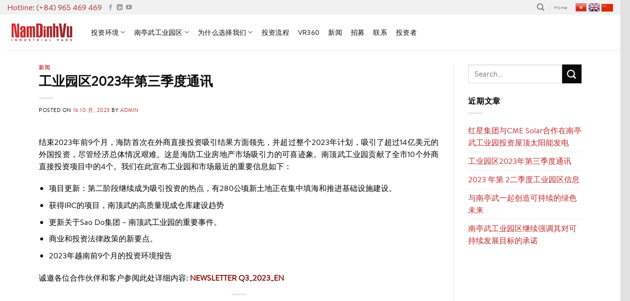

--- FILE ---
content_type: text/html; charset=UTF-8
request_url: https://namdinhvu.com/zh/%E5%B7%A5%E4%B8%9A%E5%9B%AD%E5%8C%BA2023%E5%B9%B4%E7%AC%AC%E4%B8%89%E5%AD%A3%E5%BA%A6%E9%80%9A%E8%AE%AF/
body_size: 14883
content:
<!DOCTYPE html>
<!--[if IE 9 ]><html lang="zh-CN" prefix="og: https://ogp.me/ns# fb: http://ogp.me/ns/fb#" class="ie9 loading-site no-js"> <![endif]-->
<!--[if IE 8 ]><html lang="zh-CN" prefix="og: https://ogp.me/ns# fb: http://ogp.me/ns/fb#" class="ie8 loading-site no-js"> <![endif]-->
<!--[if (gte IE 9)|!(IE)]><!--><html lang="zh-CN" prefix="og: https://ogp.me/ns# fb: http://ogp.me/ns/fb#" class="loading-site no-js"> <!--<![endif]--><head><script data-no-optimize="1">var litespeed_docref=sessionStorage.getItem("litespeed_docref");litespeed_docref&&(Object.defineProperty(document,"referrer",{get:function(){return litespeed_docref}}),sessionStorage.removeItem("litespeed_docref"));</script> <meta charset="UTF-8" /><link data-optimized="2" rel="stylesheet" href="https://namdinhvu.com/wp-content/litespeed/css/94faca535bee4b107696273f9a5b5fad.css?ver=9e642" /><link rel="profile" href="http://gmpg.org/xfn/11" /><link rel="pingback" href="https://namdinhvu.com/xmlrpc.php" /><meta name="viewport" content="width=device-width, initial-scale=1, maximum-scale=1" /><title>工业园区2023年第三季度通讯 &ndash; Khu Công Nghiệp Nam Đình Vũ - Nam Dinh Vu Industrial Park</title><meta name="description" content="结束2023年前9个月，海防首次在外商直接投资吸引结果方面领先，并超过整个2023年计划，吸引了超过14亿美元的外国投资，尽管经济总体情况艰难。这是海防工业房地产市场吸引力的可喜迹象。南顶武工业园贡献了全市10个外商直接投资项目中的4个。我们在此宣布工业园和市场最近的重要信息如下："/><meta name="robots" content="follow, index, max-snippet:-1, max-video-preview:-1, max-image-preview:large"/><link rel="canonical" href="https://namdinhvu.com/zh/%e5%b7%a5%e4%b8%9a%e5%9b%ad%e5%8c%ba2023%e5%b9%b4%e7%ac%ac%e4%b8%89%e5%ad%a3%e5%ba%a6%e9%80%9a%e8%ae%af/" /><meta property="og:locale" content="zh_CN" /><meta property="og:type" content="article" /><meta property="og:title" content="工业园区2023年第三季度通讯 &ndash; Khu Công Nghiệp Nam Đình Vũ - Nam Dinh Vu Industrial Park" /><meta property="og:description" content="结束2023年前9个月，海防首次在外商直接投资吸引结果方面领先，并超过整个2023年计划，吸引了超过14亿美元的外国投资，尽管经济总体情况艰难。这是海防工业房地产市场吸引力的可喜迹象。南顶武工业园贡献了全市10个外商直接投资项目中的4个。我们在此宣布工业园和市场最近的重要信息如下：" /><meta property="og:url" content="https://namdinhvu.com/zh/%e5%b7%a5%e4%b8%9a%e5%9b%ad%e5%8c%ba2023%e5%b9%b4%e7%ac%ac%e4%b8%89%e5%ad%a3%e5%ba%a6%e9%80%9a%e8%ae%af/" /><meta property="og:site_name" content="Khu Công Nghiệp Nam Đình Vũ - Nam Dinh Vu Industrial Park" /><meta property="article:publisher" content="https://www.facebook.com/NAMDINHVUIP" /><meta property="article:section" content="新闻" /><meta property="og:image" content="https://namdinhvu.com/wp-content/uploads/z4748673199448_26c91b63bbec4e0191df29291f2bfc09.jpg" /><meta property="og:image:secure_url" content="https://namdinhvu.com/wp-content/uploads/z4748673199448_26c91b63bbec4e0191df29291f2bfc09.jpg" /><meta property="og:image:width" content="1920" /><meta property="og:image:height" content="1080" /><meta property="og:image:alt" content="工业园区2023年第三季度通讯" /><meta property="og:image:type" content="image/jpeg" /><meta property="article:published_time" content="2023-10-16T08:10:46+07:00" /><meta name="twitter:card" content="summary_large_image" /><meta name="twitter:title" content="工业园区2023年第三季度通讯 &ndash; Khu Công Nghiệp Nam Đình Vũ - Nam Dinh Vu Industrial Park" /><meta name="twitter:description" content="结束2023年前9个月，海防首次在外商直接投资吸引结果方面领先，并超过整个2023年计划，吸引了超过14亿美元的外国投资，尽管经济总体情况艰难。这是海防工业房地产市场吸引力的可喜迹象。南顶武工业园贡献了全市10个外商直接投资项目中的4个。我们在此宣布工业园和市场最近的重要信息如下：" /><meta name="twitter:image" content="https://namdinhvu.com/wp-content/uploads/z4748673199448_26c91b63bbec4e0191df29291f2bfc09.jpg" /><meta name="twitter:label1" content="Written by" /><meta name="twitter:data1" content="ADMIN" /><meta name="twitter:label2" content="Time to read" /><meta name="twitter:data2" content="Less than a minute" /> <script type="application/ld+json" class="rank-math-schema">{"@context":"https://schema.org","@graph":[{"@type":"Organization","@id":"https://namdinhvu.com/#organization","name":"Khu C\u00f4ng Nghi\u1ec7p Nam \u0110\u00ecnh V\u0169 - Nam Dinh Vu Industrial Park","sameAs":["https://www.facebook.com/NAMDINHVUIP"],"logo":{"@type":"ImageObject","@id":"https://namdinhvu.com/#logo","url":"https://namdinhvu.com/wp-content/uploads/logo-nam-dinh-vu.jpg","contentUrl":"https://namdinhvu.com/wp-content/uploads/logo-nam-dinh-vu.jpg","caption":"Khu C\u00f4ng Nghi\u1ec7p Nam \u0110\u00ecnh V\u0169 - Nam Dinh Vu Industrial Park","inLanguage":"zh-Hans","width":"1200","height":"630"}},{"@type":"WebSite","@id":"https://namdinhvu.com/#website","url":"https://namdinhvu.com","name":"Khu C\u00f4ng Nghi\u1ec7p Nam \u0110\u00ecnh V\u0169 - Nam Dinh Vu Industrial Park","publisher":{"@id":"https://namdinhvu.com/#organization"},"inLanguage":"zh-Hans"},{"@type":"ImageObject","@id":"https://namdinhvu.com/wp-content/uploads/z4748673199448_26c91b63bbec4e0191df29291f2bfc09.jpg","url":"https://namdinhvu.com/wp-content/uploads/z4748673199448_26c91b63bbec4e0191df29291f2bfc09.jpg","width":"1920","height":"1080","inLanguage":"zh-Hans"},{"@type":"BreadcrumbList","@id":"https://namdinhvu.com/zh/%e5%b7%a5%e4%b8%9a%e5%9b%ad%e5%8c%ba2023%e5%b9%b4%e7%ac%ac%e4%b8%89%e5%ad%a3%e5%ba%a6%e9%80%9a%e8%ae%af/#breadcrumb","itemListElement":[{"@type":"ListItem","position":"1","item":{"@id":"http://namdinhvu.com","name":"Home"}},{"@type":"ListItem","position":"2","item":{"@id":"https://namdinhvu.com/zh/category/%e6%96%b0%e9%97%bb/","name":"\u65b0\u95fb"}},{"@type":"ListItem","position":"3","item":{"@id":"https://namdinhvu.com/zh/%e5%b7%a5%e4%b8%9a%e5%9b%ad%e5%8c%ba2023%e5%b9%b4%e7%ac%ac%e4%b8%89%e5%ad%a3%e5%ba%a6%e9%80%9a%e8%ae%af/","name":"\u5de5\u4e1a\u56ed\u533a2023\u5e74\u7b2c\u4e09\u5b63\u5ea6\u901a\u8baf"}}]},{"@type":"WebPage","@id":"https://namdinhvu.com/zh/%e5%b7%a5%e4%b8%9a%e5%9b%ad%e5%8c%ba2023%e5%b9%b4%e7%ac%ac%e4%b8%89%e5%ad%a3%e5%ba%a6%e9%80%9a%e8%ae%af/#webpage","url":"https://namdinhvu.com/zh/%e5%b7%a5%e4%b8%9a%e5%9b%ad%e5%8c%ba2023%e5%b9%b4%e7%ac%ac%e4%b8%89%e5%ad%a3%e5%ba%a6%e9%80%9a%e8%ae%af/","name":"\u5de5\u4e1a\u56ed\u533a2023\u5e74\u7b2c\u4e09\u5b63\u5ea6\u901a\u8baf &ndash; Khu C\u00f4ng Nghi\u1ec7p Nam \u0110\u00ecnh V\u0169 - Nam Dinh Vu Industrial Park","datePublished":"2023-10-16T08:10:46+07:00","dateModified":"2023-10-16T08:10:46+07:00","isPartOf":{"@id":"https://namdinhvu.com/#website"},"primaryImageOfPage":{"@id":"https://namdinhvu.com/wp-content/uploads/z4748673199448_26c91b63bbec4e0191df29291f2bfc09.jpg"},"inLanguage":"zh-Hans","breadcrumb":{"@id":"https://namdinhvu.com/zh/%e5%b7%a5%e4%b8%9a%e5%9b%ad%e5%8c%ba2023%e5%b9%b4%e7%ac%ac%e4%b8%89%e5%ad%a3%e5%ba%a6%e9%80%9a%e8%ae%af/#breadcrumb"}},{"@type":"Person","@id":"https://namdinhvu.com/zh/author/adlol/","name":"ADMIN","description":"Nam Dinh Vu Industrial Park's admin and authors in Vietnam","url":"https://namdinhvu.com/zh/author/adlol/","image":{"@type":"ImageObject","@id":"https://secure.gravatar.com/avatar/6804b992d7ec537b598905647a355d439598a98a934fd0e6d208955df9d9e75f?s=96&amp;d=mm&amp;r=g","url":"https://secure.gravatar.com/avatar/6804b992d7ec537b598905647a355d439598a98a934fd0e6d208955df9d9e75f?s=96&amp;d=mm&amp;r=g","caption":"ADMIN","inLanguage":"zh-Hans"},"worksFor":{"@id":"https://namdinhvu.com/#organization"}},{"@type":"BlogPosting","headline":"\u5de5\u4e1a\u56ed\u533a2023\u5e74\u7b2c\u4e09\u5b63\u5ea6\u901a\u8baf &ndash; Khu C\u00f4ng Nghi\u1ec7p Nam \u0110\u00ecnh V\u0169 - Nam Dinh Vu Industrial Park","datePublished":"2023-10-16T08:10:46+07:00","dateModified":"2023-10-16T08:10:46+07:00","articleSection":"\u65b0\u95fb","author":{"@id":"https://namdinhvu.com/zh/author/adlol/","name":"ADMIN"},"publisher":{"@id":"https://namdinhvu.com/#organization"},"description":"\u7ed3\u675f2023\u5e74\u524d9\u4e2a\u6708\uff0c\u6d77\u9632\u9996\u6b21\u5728\u5916\u5546\u76f4\u63a5\u6295\u8d44\u5438\u5f15\u7ed3\u679c\u65b9\u9762\u9886\u5148\uff0c\u5e76\u8d85\u8fc7\u6574\u4e2a2023\u5e74\u8ba1\u5212\uff0c\u5438\u5f15\u4e86\u8d85\u8fc714\u4ebf\u7f8e\u5143\u7684\u5916\u56fd\u6295\u8d44\uff0c\u5c3d\u7ba1\u7ecf\u6d4e\u603b\u4f53\u60c5\u51b5\u8270\u96be\u3002\u8fd9\u662f\u6d77\u9632\u5de5\u4e1a\u623f\u5730\u4ea7\u5e02\u573a\u5438\u5f15\u529b\u7684\u53ef\u559c\u8ff9\u8c61\u3002\u5357\u9876\u6b66\u5de5\u4e1a\u56ed\u8d21\u732e\u4e86\u5168\u5e0210\u4e2a\u5916\u5546\u76f4\u63a5\u6295\u8d44\u9879\u76ee\u4e2d\u76844\u4e2a\u3002\u6211\u4eec\u5728\u6b64\u5ba3\u5e03\u5de5\u4e1a\u56ed\u548c\u5e02\u573a\u6700\u8fd1\u7684\u91cd\u8981\u4fe1\u606f\u5982\u4e0b\uff1a","name":"\u5de5\u4e1a\u56ed\u533a2023\u5e74\u7b2c\u4e09\u5b63\u5ea6\u901a\u8baf &ndash; Khu C\u00f4ng Nghi\u1ec7p Nam \u0110\u00ecnh V\u0169 - Nam Dinh Vu Industrial Park","@id":"https://namdinhvu.com/zh/%e5%b7%a5%e4%b8%9a%e5%9b%ad%e5%8c%ba2023%e5%b9%b4%e7%ac%ac%e4%b8%89%e5%ad%a3%e5%ba%a6%e9%80%9a%e8%ae%af/#richSnippet","isPartOf":{"@id":"https://namdinhvu.com/zh/%e5%b7%a5%e4%b8%9a%e5%9b%ad%e5%8c%ba2023%e5%b9%b4%e7%ac%ac%e4%b8%89%e5%ad%a3%e5%ba%a6%e9%80%9a%e8%ae%af/#webpage"},"image":{"@id":"https://namdinhvu.com/wp-content/uploads/z4748673199448_26c91b63bbec4e0191df29291f2bfc09.jpg"},"inLanguage":"zh-Hans","mainEntityOfPage":{"@id":"https://namdinhvu.com/zh/%e5%b7%a5%e4%b8%9a%e5%9b%ad%e5%8c%ba2023%e5%b9%b4%e7%ac%ac%e4%b8%89%e5%ad%a3%e5%ba%a6%e9%80%9a%e8%ae%af/#webpage"}}]}</script> <link rel='dns-prefetch' href='//fonts.googleapis.com' /><link rel="alternate" type="application/rss+xml" title="Khu Công Nghiệp Nam Đình Vũ - Nam Dinh Vu Industrial Park &raquo; Feed" href="https://namdinhvu.com/zh/feed/" /><link rel="alternate" type="application/rss+xml" title="Khu Công Nghiệp Nam Đình Vũ - Nam Dinh Vu Industrial Park &raquo; 评论 Feed" href="https://namdinhvu.com/zh/comments/feed/" /><link rel="alternate" type="application/rss+xml" title="Khu Công Nghiệp Nam Đình Vũ - Nam Dinh Vu Industrial Park &raquo; 工业园区2023年第三季度通讯 评论 Feed" href="https://namdinhvu.com/zh/%e5%b7%a5%e4%b8%9a%e5%9b%ad%e5%8c%ba2023%e5%b9%b4%e7%ac%ac%e4%b8%89%e5%ad%a3%e5%ba%a6%e9%80%9a%e8%ae%af/feed/" /><link rel="alternate" title="oEmbed (JSON)" type="application/json+oembed" href="https://namdinhvu.com/wp-json/oembed/1.0/embed?url=https%3A%2F%2Fnamdinhvu.com%2Fzh%2F%25e5%25b7%25a5%25e4%25b8%259a%25e5%259b%25ad%25e5%258c%25ba2023%25e5%25b9%25b4%25e7%25ac%25ac%25e4%25b8%2589%25e5%25ad%25a3%25e5%25ba%25a6%25e9%2580%259a%25e8%25ae%25af%2F&#038;lang=zh" /><link rel="alternate" title="oEmbed (XML)" type="text/xml+oembed" href="https://namdinhvu.com/wp-json/oembed/1.0/embed?url=https%3A%2F%2Fnamdinhvu.com%2Fzh%2F%25e5%25b7%25a5%25e4%25b8%259a%25e5%259b%25ad%25e5%258c%25ba2023%25e5%25b9%25b4%25e7%25ac%25ac%25e4%25b8%2589%25e5%25ad%25a3%25e5%25ba%25a6%25e9%2580%259a%25e8%25ae%25af%2F&#038;format=xml&#038;lang=zh" /> <script type="litespeed/javascript" data-src="https://namdinhvu.com/wp-includes/js/jquery/jquery.min.js?ver=3.7.1" id="jquery-core-js"></script> <link rel="https://api.w.org/" href="https://namdinhvu.com/wp-json/" /><link rel="alternate" title="JSON" type="application/json" href="https://namdinhvu.com/wp-json/wp/v2/posts/6499" /><link rel="EditURI" type="application/rsd+xml" title="RSD" href="https://namdinhvu.com/xmlrpc.php?rsd" /><meta name="generator" content="WordPress 6.9" /><link rel='shortlink' href='https://namdinhvu.com/?p=6499' /><meta name="google-site-verification" content="F9NK3J86PnCvE3mBQz7zvRQaQq2XwMqCSs774R15zUU" />
 <script type="litespeed/javascript">(function(w,d,s,l,i){w[l]=w[l]||[];w[l].push({'gtm.start':new Date().getTime(),event:'gtm.js'});var f=d.getElementsByTagName(s)[0],j=d.createElement(s),dl=l!='dataLayer'?'&l='+l:'';j.async=!0;j.src='https://www.googletagmanager.com/gtm.js?id='+i+dl;f.parentNode.insertBefore(j,f)})(window,document,'script','dataLayer','GTM-59JF8X4T')</script> <meta name="google-site-verification" content="uDp-yFFpVxTlfnKNDmGQGantkWZYt7CygQP9ExMdVVc" /> <script src="//s1.what-on.com/widget/service.js?key=sFKQGonk" async="async"></script> <!--[if IE]><link rel="stylesheet" type="text/css" href="https://namdinhvu.com/wp-content/themes/flatsome/assets/css/ie-fallback.css"><script src="//cdnjs.cloudflare.com/ajax/libs/html5shiv/3.6.1/html5shiv.js"></script><script>var head = document.getElementsByTagName('head')[0],style = document.createElement('style');style.type = 'text/css';style.styleSheet.cssText = ':before,:after{content:none !important';head.appendChild(style);setTimeout(function(){head.removeChild(style);}, 0);</script><script src="https://namdinhvu.com/wp-content/themes/flatsome/assets/libs/ie-flexibility.js"></script><![endif]--><script type="application/ld+json">{
  "@context": "https://schema.org",
  "@type": "LocalBusiness",
  "name": "KCN Nam Đình Vũ - Khu Cảng Công Nghiệp ở Hải Phòng",
  "description":"Dự án khu công nghiệp Nam Đình Vũ - KCN Nam Đình Vũ - Khu Cảng Công Nghiệp ở Hải Phòng, Khu công nghiệp ở Hải Phòng, KCN ở Hải Phòng của Saodo Group",
  "image": "http://namdinhvu.com/wp-content/uploads/2019/12/logo_eng.png",
  "@id": "namdinhvu",
  "url": "http://namdinhvu.com/",
  "brand":"Nam Đình Vũ - KCN Hải Phòng",
  "slogan":"DỰ ÁN KHU CÔNG NGHIỆP NAM ĐÌNH VŨ (KCN)",
  "telephone": "02253814301",
  "email":"sales@saodogroup.com",
  "priceRange": "1000",
  "founder":"Saodo Group",
  "address": {
    "@type": "PostalAddress",
    "streetAddress": "Số 768B Ngô Gia Tự, Phường Thành Tô, Quận Hải An",
    "addressLocality": "Hải Phòng",
    "postalCode": "04808",
    "addressCountry": "VN"
  },
  "geo": {
    "@type": "GeoCoordinates",
    "latitude": 20.8157322,
    "longitude": 106.809837
  },
  "openingHoursSpecification": {
    "@type": "OpeningHoursSpecification",
    "dayOfWeek": [
      "Monday",
      "Tuesday",
      "Wednesday",
      "Thursday",
      "Friday",
      "Saturday"
    ],
    "opens": "07:30",
    "closes": "17:00"
  },
  "sameAs": [
    "https://www.facebook.com/NAMDINHVUIP/",
    "https://www.youtube.com/channel/UC-1GhQKYi9rvgNkY3Jujarw",
    "https://www.linkedin.com/company/nam-dinh-vu-industrial-park/"
  ]
}</script>  <script type="litespeed/javascript" data-src="https://www.googletagmanager.com/gtag/js?id=UA-156151553-1"></script> <script type="litespeed/javascript">window.dataLayer=window.dataLayer||[];function gtag(){dataLayer.push(arguments)}
gtag('js',new Date());gtag('config','UA-156151553-1')</script> <noscript><img height="1" width="1" style="display:none"
src="https://www.facebook.com/tr?id=2244669262486640&ev=PageView&noscript=1"
/></noscript>
 <script type="litespeed/javascript">(function(i,s,o,g,r,a,m){i.GoogleAnalyticsObject=r;i[r]=i[r]||function(){(i[r].q=i[r].q||[]).push(arguments)},i[r].l=1*new Date();a=s.createElement(o),m=s.getElementsByTagName(o)[0];a.async=1;a.src=g;m.parentNode.insertBefore(a,m)})(window,document,'script','https://www.google-analytics.com/analytics.js','ga');ga('create','UA-XXXXXXX-1','auto');ga('send','pageview')</script> <noscript><img height="1" width="1" style="display:none"
src="https://www.facebook.com/tr?id=612125519689569&ev=PageView&noscript=1"
/></noscript> <script type="litespeed/javascript">(function(w,d,s,l,i){w[l]=w[l]||[];w[l].push({'gtm.start':new Date().getTime(),event:'gtm.js'});var f=d.getElementsByTagName(s)[0],j=d.createElement(s),dl=l!='dataLayer'?'&l='+l:'';j.async=!0;j.src='https://www.googletagmanager.com/gtm.js?id='+i+dl;f.parentNode.insertBefore(j,f)})(window,document,'script','dataLayer','GTM-M4K47GC')</script>  <script type="litespeed/javascript" data-src="https://www.googletagmanager.com/gtag/js?id=G-2PN5VCW5XK"></script> <script type="litespeed/javascript">window.dataLayer=window.dataLayer||[];function gtag(){dataLayer.push(arguments)}
gtag('js',new Date());gtag('config','G-2PN5VCW5XK')</script><link rel="icon" href="https://namdinhvu.com/wp-content/uploads/cropped-logo-nam-dinh-vu-32x32.jpg" sizes="32x32" /><link rel="icon" href="https://namdinhvu.com/wp-content/uploads/cropped-logo-nam-dinh-vu-192x192.jpg" sizes="192x192" /><link rel="apple-touch-icon" href="https://namdinhvu.com/wp-content/uploads/cropped-logo-nam-dinh-vu-180x180.jpg" /><meta name="msapplication-TileImage" content="https://namdinhvu.com/wp-content/uploads/cropped-logo-nam-dinh-vu-270x270.jpg" /><meta property="og:locale" content="zh_CN"/><meta property="og:site_name" content="Khu Công Nghiệp Nam Đình Vũ - Nam Dinh Vu Industrial Park"/><meta property="og:title" content="工业园区2023年第三季度通讯"/><meta property="og:url" content="https://namdinhvu.com/zh/%e5%b7%a5%e4%b8%9a%e5%9b%ad%e5%8c%ba2023%e5%b9%b4%e7%ac%ac%e4%b8%89%e5%ad%a3%e5%ba%a6%e9%80%9a%e8%ae%af/"/><meta property="og:type" content="article"/><meta property="og:description" content="结束2023年前9个月，海防首次在外商直接投资吸引结果方面领先，并超过整个2023年计划，吸引了超过14亿美元的外国投资，尽管经济总体情况艰难。这是海防工业房地产市场吸引力的可喜迹象。南顶武工业园贡献了全市10个外商直接投资项目中的4个。我们在此宣布工业园和市场最近的重要信息如下：项目更新：第二阶段继续成为吸引投资的热点，有280公顷新土地正在集中填海和推进基础设施建设。
获得IRC的项目，南顶武的高质量现成仓库建设趋势
更新关于Sao Do集团 - 南顶武工业园的重要事件。
商业和投资法律政策的新要点。
2023年越南前9个月的投资环境报告诚邀各位"/><meta property="og:image" content="https://namdinhvu.com/wp-content/plugins/wonderm00ns-simple-facebook-open-graph-tags/fbimg.php?is_home=0&amp;is_front_page=0&amp;object_type=post&amp;post_id=6499&amp;object_id=6499&amp;img=https%253A%252F%252Fnamdinhvu.com%252Fwp-content%252Fuploads%252Fz4748673199448_26c91b63bbec4e0191df29291f2bfc09.jpg"/><meta property="og:image:url" content="https://namdinhvu.com/wp-content/plugins/wonderm00ns-simple-facebook-open-graph-tags/fbimg.php?is_home=0&amp;is_front_page=0&amp;object_type=post&amp;post_id=6499&amp;object_id=6499&amp;img=https%253A%252F%252Fnamdinhvu.com%252Fwp-content%252Fuploads%252Fz4748673199448_26c91b63bbec4e0191df29291f2bfc09.jpg"/><meta property="og:image:secure_url" content="https://namdinhvu.com/wp-content/plugins/wonderm00ns-simple-facebook-open-graph-tags/fbimg.php?is_home=0&amp;is_front_page=0&amp;object_type=post&amp;post_id=6499&amp;object_id=6499&amp;img=https%253A%252F%252Fnamdinhvu.com%252Fwp-content%252Fuploads%252Fz4748673199448_26c91b63bbec4e0191df29291f2bfc09.jpg"/><meta property="og:image:width" content="1200"/><meta property="og:image:height" content="630"/><meta property="article:published_time" content="2023-10-16T08:10:46+07:00"/><meta property="article:modified_time" content="2023-10-16T08:10:46+07:00" /><meta property="og:updated_time" content="2023-10-16T08:10:46+07:00" /><meta property="article:section" content="新闻"/><meta property="article:publisher" content="https://www.facebook.com/NAMDINHVUIP"/><meta name="twitter:title" content="工业园区2023年第三季度通讯"/><meta name="twitter:url" content="https://namdinhvu.com/zh/%e5%b7%a5%e4%b8%9a%e5%9b%ad%e5%8c%ba2023%e5%b9%b4%e7%ac%ac%e4%b8%89%e5%ad%a3%e5%ba%a6%e9%80%9a%e8%ae%af/"/><meta name="twitter:description" content="结束2023年前9个月，海防首次在外商直接投资吸引结果方面领先，并超过整个2023年计划，吸引了超过14亿美元的外国投资，尽管经济总体情况艰难。这是海防工业房地产市场吸引力的可喜迹象。南顶武工业园贡献了全市10个外商直接投资项目中的4个。我们在此宣布工业园和市场最近的重要信息如下：项目更新：第二阶段继续成为吸引投资的热点，有280公顷新土地正在集中填海和推进基础设施建设。
获得IRC的项目，南顶武的高质量现成仓库建设趋势
更新关于Sao Do集团 - 南顶武工业园的重要事件。
商业和投资法律政策的新要点。
2023年越南前9个月的投资环境报告诚邀各位"/><meta name="twitter:image" content="https://namdinhvu.com/wp-content/plugins/wonderm00ns-simple-facebook-open-graph-tags/fbimg.php?is_home=0&amp;is_front_page=0&amp;object_type=post&amp;post_id=6499&amp;object_id=6499&amp;img=https%253A%252F%252Fnamdinhvu.com%252Fwp-content%252Fuploads%252Fz4748673199448_26c91b63bbec4e0191df29291f2bfc09.jpg"/><meta name="twitter:card" content="summary"/></head><body class="wp-singular post-template-default single single-post postid-6499 single-format-standard wp-theme-flatsome wp-child-theme-flatsome-child lightbox nav-dropdown-has-arrow nav-dropdown-has-shadow nav-dropdown-has-border"><noscript><iframe data-lazyloaded="1" src="about:blank" data-litespeed-src="https://www.googletagmanager.com/ns.html?id=GTM-M4K47GC"
height="0" width="0" style="display:none;visibility:hidden"></iframe></noscript><noscript><iframe data-lazyloaded="1" src="about:blank" data-litespeed-src="https://www.googletagmanager.com/ns.html?id=GTM-59JF8X4T"
height="0" width="0" style="display:none;visibility:hidden"></iframe></noscript><a class="skip-link screen-reader-text" href="#main">Skip to content</a><div id="wrapper"><header id="header" class="header has-sticky sticky-jump"><div class="header-wrapper"><div id="top-bar" class="header-top hide-for-sticky"><div class="flex-row container"><div class="flex-col hide-for-medium flex-left"><ul class="nav nav-left medium-nav-center nav-small  nav-divided"><li class="html custom html_topbar_left"><span class="hotline">Hotline: (+84) 965 469 469</span></li><li class="html header-social-icons ml-0"><div class="social-icons follow-icons" ><a href="https://www.facebook.com/NAMDINHVUIP/" target="_blank" data-label="Facebook" rel="noopener noreferrer nofollow" class="icon plain facebook tooltip" title="Follow on Facebook" aria-label="Follow on Facebook"><i class="icon-facebook" ></i></a><a href="https://www.linkedin.com/company/nam-dinh-vu-industrial-park/" target="_blank" rel="noopener noreferrer nofollow" data-label="LinkedIn" class="icon plain  linkedin tooltip" title="Follow on LinkedIn" aria-label="Follow on LinkedIn"><i class="icon-linkedin" ></i></a><a href="https://www.youtube.com/channel/UC-1GhQKYi9rvgNkY3Jujarw" target="_blank" rel="noopener noreferrer nofollow" data-label="YouTube" class="icon plain  youtube tooltip" title="Follow on YouTube" aria-label="Follow on YouTube"><i class="icon-youtube" ></i></a></div></li></ul></div><div class="flex-col hide-for-medium flex-center"><ul class="nav nav-center nav-small  nav-divided"></ul></div><div class="flex-col hide-for-medium flex-right"><ul class="nav top-bar-nav nav-right nav-small  nav-divided"><li class="header-search header-search-dropdown has-icon has-dropdown menu-item-has-children">
<a href="#" aria-label="Search" class="is-small"><i class="icon-search" ></i></a><ul class="nav-dropdown nav-dropdown-default"><li class="header-search-form search-form html relative has-icon"><div class="header-search-form-wrapper"><div class="searchform-wrapper ux-search-box relative is-normal"><form method="get" class="searchform" action="https://namdinhvu.com/zh/" role="search"><div class="flex-row relative"><div class="flex-col flex-grow">
<input type="search" class="search-field mb-0" name="s" value="" id="s" placeholder="Search&hellip;" /></div><div class="flex-col">
<button type="submit" class="ux-search-submit submit-button secondary button icon mb-0" aria-label="Submit">
<i class="icon-search" ></i>				</button></div></div><div class="live-search-results text-left z-top"></div></form></div></div></li></ul></li><li class="html custom html_top_right_text"><a href="">Home</a></li><li class="html custom html_topbar_right"><div class="topbar_lang">
<a href="/" id="vi">
<img data-lazyloaded="1" src="[data-uri]" width="24" height="19" alt="sdafl;jw aeiorj" data-src="/wp-content/uploads/2019/12/vi_flag.png">
</a><a href="/en/" id="en">
<img data-lazyloaded="1" src="[data-uri]" width="24" height="19" alt="sdafl;jw aeiorj" data-src="/wp-content/uploads/2019/12/en_flag.png">
</a><a href="/zh/" id="zh">
<img data-lazyloaded="1" src="[data-uri]" width="24" height="16" alt="sdafl;jw aeiorj" data-src="/wp-content/uploads/2019/12/ch_flag.png">
</a></div></li></ul></div><div class="flex-col show-for-medium flex-grow"><ul class="nav nav-center nav-small mobile-nav  nav-divided"><li class="html header-social-icons ml-0"><div class="social-icons follow-icons" ><a href="https://www.facebook.com/NAMDINHVUIP/" target="_blank" data-label="Facebook" rel="noopener noreferrer nofollow" class="icon plain facebook tooltip" title="Follow on Facebook" aria-label="Follow on Facebook"><i class="icon-facebook" ></i></a><a href="https://www.linkedin.com/company/nam-dinh-vu-industrial-park/" target="_blank" rel="noopener noreferrer nofollow" data-label="LinkedIn" class="icon plain  linkedin tooltip" title="Follow on LinkedIn" aria-label="Follow on LinkedIn"><i class="icon-linkedin" ></i></a><a href="https://www.youtube.com/channel/UC-1GhQKYi9rvgNkY3Jujarw" target="_blank" rel="noopener noreferrer nofollow" data-label="YouTube" class="icon plain  youtube tooltip" title="Follow on YouTube" aria-label="Follow on YouTube"><i class="icon-youtube" ></i></a></div></li><li class="html custom html_topbar_right"><div class="topbar_lang">
<a href="/" id="vi">
<img data-lazyloaded="1" src="[data-uri]" width="24" height="19" alt="sdafl;jw aeiorj" data-src="/wp-content/uploads/2019/12/vi_flag.png">
</a><a href="/en/" id="en">
<img data-lazyloaded="1" src="[data-uri]" width="24" height="19" alt="sdafl;jw aeiorj" data-src="/wp-content/uploads/2019/12/en_flag.png">
</a><a href="/zh/" id="zh">
<img data-lazyloaded="1" src="[data-uri]" width="24" height="16" alt="sdafl;jw aeiorj" data-src="/wp-content/uploads/2019/12/ch_flag.png">
</a></div></li></ul></div></div></div><div id="masthead" class="header-main "><div class="header-inner flex-row container logo-left medium-logo-center" role="navigation"><div id="logo" class="flex-col logo">
<a href="https://namdinhvu.com/zh/" title="Khu Công Nghiệp Nam Đình Vũ &#8211; Nam Dinh Vu Industrial Park" rel="home">
<img data-lazyloaded="1" src="[data-uri]" width="143" height="73" data-src="https://namdinhvu.com/wp-content/uploads/logo_eng.png" class="header_logo header-logo" alt="Khu Công Nghiệp Nam Đình Vũ &#8211; Nam Dinh Vu Industrial Park"/><img data-lazyloaded="1" src="[data-uri]"  width="143" height="73" data-src="https://namdinhvu.com/wp-content/uploads/logo_eng.png" class="header-logo-dark" alt="Khu Công Nghiệp Nam Đình Vũ &#8211; Nam Dinh Vu Industrial Park"/></a></div><div class="flex-col show-for-medium flex-left"><ul class="mobile-nav nav nav-left "><li class="nav-icon has-icon">
<a href="#" data-open="#main-menu" data-pos="left" data-bg="main-menu-overlay" data-color="" class="is-small" aria-label="Menu" aria-controls="main-menu" aria-expanded="false">
<i class="icon-menu" ></i>
</a></li></ul></div><div class="flex-col hide-for-medium flex-left
flex-grow"><ul class="header-nav header-nav-main nav nav-left  nav-size-medium nav-spacing-medium nav-uppercase" ><li id="menu-item-1405" class="menu-item menu-item-type-custom menu-item-object-custom menu-item-has-children menu-item-1405 menu-item-design-default has-dropdown"><a href="#" class="nav-top-link">投资环境<i class="icon-angle-down" ></i></a><ul class="sub-menu nav-dropdown nav-dropdown-default"><li id="menu-item-1420" class="menu-item menu-item-type-post_type menu-item-object-page menu-item-1420"><a href="https://namdinhvu.com/zh/trang-chu-tieng-trung/%e8%b6%8a%e5%8d%97%e6%8a%95%e8%b5%84%e7%8e%af%e5%a2%83/">越南投资环境</a></li><li id="menu-item-1421" class="menu-item menu-item-type-post_type menu-item-object-page menu-item-1421"><a href="https://namdinhvu.com/zh/trang-chu-tieng-trung/%e6%b5%b7%e9%98%b2%e6%8a%95%e8%b5%84%e7%8e%af%e5%a2%83/">海防投资环境</a></li></ul></li><li id="menu-item-1406" class="menu-item menu-item-type-custom menu-item-object-custom menu-item-has-children menu-item-1406 menu-item-design-default has-dropdown"><a href="#" class="nav-top-link">南亭武工业园区<i class="icon-angle-down" ></i></a><ul class="sub-menu nav-dropdown nav-dropdown-default"><li id="menu-item-1425" class="menu-item menu-item-type-post_type menu-item-object-page menu-item-1425"><a href="https://namdinhvu.com/zh/trang-chu-tieng-trung/%e6%80%bb%e4%bd%93%e4%bb%8b%e7%bb%8d/">简介</a></li><li id="menu-item-1428" class="menu-item menu-item-type-taxonomy menu-item-object-category menu-item-1428"><a href="https://namdinhvu.com/zh/category/%e4%ba%a7%e5%93%81/">产品</a></li><li id="menu-item-1434" class="menu-item menu-item-type-post_type menu-item-object-page menu-item-1434"><a href="https://namdinhvu.com/zh/%e6%88%91%e4%bb%ac%e7%9a%84%e6%9c%8d%e5%8a%a1/">我们的服务</a></li><li id="menu-item-1819" class="menu-item menu-item-type-post_type menu-item-object-page menu-item-1819"><a href="https://namdinhvu.com/zh/%e5%b7%a5%e4%b8%9a%e5%9b%ad%e5%8c%ba%e8%a7%84%e5%88%92/">工业园区规划</a></li></ul></li><li id="menu-item-1928" class="menu-item menu-item-type-custom menu-item-object-custom menu-item-has-children menu-item-1928 menu-item-design-default has-dropdown"><a href="http://为什么选择我们" class="nav-top-link">为什么选择我们<i class="icon-angle-down" ></i></a><ul class="sub-menu nav-dropdown nav-dropdown-default"><li id="menu-item-1931" class="menu-item menu-item-type-post_type menu-item-object-page menu-item-1931"><a href="https://namdinhvu.com/zh/%e8%b6%8a%e5%8d%97%e5%b8%82%e5%9c%ba%e6%9c%80%e9%ab%98%e7%9a%84%e6%8a%95%e8%b5%84%e4%bc%98%e6%83%a0/">越南市场最高的投资优惠</a></li><li id="menu-item-1934" class="menu-item menu-item-type-post_type menu-item-object-page menu-item-1934"><a href="https://namdinhvu.com/zh/%e6%88%98%e7%95%a5%e4%bd%8d%e7%bd%ae/">战略位置</a></li><li id="menu-item-1937" class="menu-item menu-item-type-post_type menu-item-object-page menu-item-1937"><a href="https://namdinhvu.com/zh/%e5%ae%8c%e5%96%84%e6%b3%95%e5%be%8b%e8%ae%b0%e5%bd%95/">完善的法律文件</a></li></ul></li><li id="menu-item-1443" class="menu-item menu-item-type-post_type menu-item-object-page menu-item-1443 menu-item-design-default"><a href="https://namdinhvu.com/zh/%e6%8a%95%e8%b5%84%e6%b5%81%e7%a8%8b/" class="nav-top-link">投资流程</a></li><li id="menu-item-3225" class="menu-item menu-item-type-custom menu-item-object-custom menu-item-3225 menu-item-design-default"><a href="https://vr360.namdinhvu.com/" class="nav-top-link">VR360</a></li><li id="menu-item-1444" class="menu-item menu-item-type-taxonomy menu-item-object-category current-post-ancestor current-menu-parent current-post-parent menu-item-1444 active menu-item-design-default"><a href="https://namdinhvu.com/zh/category/%e6%96%b0%e9%97%bb/" class="nav-top-link">新闻</a></li><li id="menu-item-1492" class="menu-item menu-item-type-taxonomy menu-item-object-category menu-item-1492 menu-item-design-default"><a href="https://namdinhvu.com/zh/category/%e6%8b%9b%e5%8b%9f/" class="nav-top-link">招募</a></li><li id="menu-item-1411" class="menu-item menu-item-type-custom menu-item-object-custom menu-item-1411 menu-item-design-default"><a target="_blank" rel="noopener noreferrer" href="http://saodogroup.com/" class="nav-top-link">联系</a></li><li id="menu-item-1852" class="menu-item menu-item-type-post_type menu-item-object-page menu-item-1852 menu-item-design-default"><a href="https://namdinhvu.com/zh/%e6%8a%95%e8%b5%84%e8%80%85/" class="nav-top-link">投资者</a></li></ul></div><div class="flex-col hide-for-medium flex-right"><ul class="header-nav header-nav-main nav nav-right  nav-size-medium nav-spacing-medium nav-uppercase"></ul></div><div class="flex-col show-for-medium flex-right"><ul class="mobile-nav nav nav-right "></ul></div></div><div class="container"><div class="top-divider full-width"></div></div></div><div class="header-bg-container fill"><div class="header-bg-image fill"></div><div class="header-bg-color fill"></div></div></div></header><main id="main" class=""><div id="content" class="blog-wrapper blog-single page-wrapper"><div class="row row-large row-divided "><div class="large-9 col"><article id="post-6499" class="post-6499 post type-post status-publish format-standard has-post-thumbnail hentry category-121"><div class="article-inner "><header class="entry-header"><div class="entry-header-text entry-header-text-top text-left"><h6 class="entry-category is-xsmall">
<a href="https://namdinhvu.com/zh/category/%e6%96%b0%e9%97%bb/" rel="category tag">新闻</a></h6><h1 class="entry-title">工业园区2023年第三季度通讯</h1><div class="entry-divider is-divider small"></div><div class="entry-meta uppercase is-xsmall">
<span class="posted-on">Posted on <a href="https://namdinhvu.com/zh/%e5%b7%a5%e4%b8%9a%e5%9b%ad%e5%8c%ba2023%e5%b9%b4%e7%ac%ac%e4%b8%89%e5%ad%a3%e5%ba%a6%e9%80%9a%e8%ae%af/" rel="bookmark"><time class="entry-date published updated" datetime="2023-10-16T08:10:46+07:00">16 10 月, 2023</time></a></span><span class="byline"> by <span class="meta-author vcard"><a class="url fn n" href="https://namdinhvu.com/zh/author/adlol/">ADMIN</a></span></span></div></div></header><div class="entry-content single-page"><p>结束2023年前9个月，海防首次在外商直接投资吸引结果方面领先，并超过整个2023年计划，吸引了超过14亿美元的外国投资，尽管经济总体情况艰难。这是海防工业房地产市场吸引力的可喜迹象。南顶武工业园贡献了全市10个外商直接投资项目中的4个。我们在此宣布工业园和市场最近的重要信息如下：</p><ul><li>项目更新：第二阶段继续成为吸引投资的热点，有280公顷新土地正在集中填海和推进基础设施建设。</li><li>获得IRC的项目，南顶武的高质量现成仓库建设趋势</li><li>更新关于Sao Do集团 &#8211; 南顶武工业园的重要事件。</li><li>商业和投资法律政策的新要点。</li><li>2023年越南前9个月的投资环境报告</li></ul><p>诚邀各位合作伙伴和客户参阅此处详细内容: <span style="color: #800000;"><strong><a style="color: #800000;" href="https://namdinhvu.com/wp-content/uploads/NEWSLETTER-Q3_2023_EN-2.pdf">NEWSLETTER Q3_2023_EN</a></strong></span></p><div class="blog-share text-center"><div class="is-divider medium"></div><div class="social-icons share-icons share-row relative" ></div></div></div></div></article><div id="comments" class="comments-area"></div></div><div class="post-sidebar large-3 col"><div id="secondary" class="widget-area " role="complementary"><aside id="search-2" class="widget widget_search"><form method="get" class="searchform" action="https://namdinhvu.com/zh/" role="search"><div class="flex-row relative"><div class="flex-col flex-grow">
<input type="search" class="search-field mb-0" name="s" value="" id="s" placeholder="Search&hellip;" /></div><div class="flex-col">
<button type="submit" class="ux-search-submit submit-button secondary button icon mb-0" aria-label="Submit">
<i class="icon-search" ></i>				</button></div></div><div class="live-search-results text-left z-top"></div></form></aside><aside id="recent-posts-2" class="widget widget_recent_entries">
<span class="widget-title "><span>近期文章</span></span><div class="is-divider small"></div><ul><li>
<a href="https://namdinhvu.com/zh/sao-do-group-and-cme-solar-cooperation-to-invest-rooftop-solar-power-in-nam-dinh-vu-industrial-park-2/">红星集团与CME Solar合作在南亭武工业园投资屋顶太阳能发电</a></li><li>
<a href="https://namdinhvu.com/zh/%e5%b7%a5%e4%b8%9a%e5%9b%ad%e5%8c%ba2023%e5%b9%b4%e7%ac%ac%e4%b8%89%e5%ad%a3%e5%ba%a6%e9%80%9a%e8%ae%af/" aria-current="page">工业园区2023年第三季度通讯</a></li><li>
<a href="https://namdinhvu.com/zh/2023-%e5%b9%b4%e7%ac%ac-2%e4%ba%8c%e5%ad%a3%e5%ba%a6%e5%b7%a5%e4%b8%9a%e5%9b%ad%e5%8c%ba%e4%bf%a1%e6%81%af/">2023 年第 2二季度工业园区信息</a></li><li>
<a href="https://namdinhvu.com/zh/%e4%b8%8e%e5%8d%97%e4%ba%ad%e6%ad%a6%e4%b8%80%e8%b5%b7%e5%88%9b%e9%80%a0%e5%8f%af%e6%8c%81%e7%bb%ad%e7%9a%84%e7%bb%bf%e8%89%b2%e6%9c%aa%e6%9d%a5/">与南亭武一起创造可持续的绿色未来</a></li><li>
<a href="https://namdinhvu.com/zh/%e5%8d%97%e4%ba%ad%e6%ad%a6%e5%b7%a5%e4%b8%9a%e5%9b%ad%e5%8c%ba%e7%bb%a7%e7%bb%ad%e5%bc%ba%e8%b0%83%e5%85%b6%e5%af%b9%e5%8f%af%e6%8c%81%e7%bb%ad%e5%8f%91%e5%b1%95%e7%9b%ae%e6%a0%87%e7%9a%84%e6%89%bf/">南亭武工业园区继续强调其对可持续发展目标的承诺</a></li></ul></aside></div></div></div></div></main><footer id="footer" class="footer-wrapper"><section class="section footer-ux" id="section_1538205091"><div class="bg section-bg fill bg-fill bg-loaded bg-loaded" ></div><div class="section-content relative"><div class="row"  id="row-988228207"><div id="col-1180230525" class="col form-reg small-12 large-12"  ><div class="col-inner"  ><h2 style="text-align: center;">訂閱</h2><p style="text-align: center;"><span style="font-size: 75%;"><em>訂閱新聞通訊</em></span></p><div class="wpcf7 no-js" id="wpcf7-f736-o1" lang="vi" dir="ltr" data-wpcf7-id="736"><div class="screen-reader-response"><p role="status" aria-live="polite" aria-atomic="true"></p><ul></ul></div><form action="/zh/%E5%B7%A5%E4%B8%9A%E5%9B%AD%E5%8C%BA2023%E5%B9%B4%E7%AC%AC%E4%B8%89%E5%AD%A3%E5%BA%A6%E9%80%9A%E8%AE%AF/#wpcf7-f736-o1" method="post" class="wpcf7-form init" aria-label="Form liên hệ" novalidate="novalidate" data-status="init"><fieldset class="hidden-fields-container"><input type="hidden" name="_wpcf7" value="736" /><input type="hidden" name="_wpcf7_version" value="6.1.4" /><input type="hidden" name="_wpcf7_locale" value="vi" /><input type="hidden" name="_wpcf7_unit_tag" value="wpcf7-f736-o1" /><input type="hidden" name="_wpcf7_container_post" value="0" /><input type="hidden" name="_wpcf7_posted_data_hash" value="" /><input type="hidden" name="_wpcf7_recaptcha_response" value="" /></fieldset><div class="surprise"><p><span class="wpcf7-form-control-wrap" data-name="your-email"><input size="40" maxlength="400" class="wpcf7-form-control wpcf7-email wpcf7-validates-as-required wpcf7-text wpcf7-validates-as-email input-email" aria-required="true" aria-invalid="false" placeholder="Enter email..." value="" type="email" name="your-email" /></span><input class="wpcf7-form-control wpcf7-submit has-spinner button-email" type="submit" value="SUBMIT" /></p></div><div class="wpcf7-response-output" aria-hidden="true"></div></form></div></div><style>#col-1180230525 > .col-inner {
  margin: 0px 0px -30px 0px;
}</style></div></div><div class="social-icons follow-icons color-text full-width text-center" ><a href="https://www.facebook.com/NAMDINHVUIP/" target="_blank" data-label="Facebook" rel="noopener noreferrer nofollow" class="icon primary button circle facebook tooltip" title="Follow on Facebook" aria-label="Follow on Facebook"><i class="icon-facebook" ></i></a><a href="https://www.linkedin.com/company/nam-dinh-vu-industrial-park/" target="_blank" rel="noopener noreferrer nofollow" data-label="LinkedIn" class="icon primary button circle  linkedin tooltip" title="Follow on LinkedIn" aria-label="Follow on LinkedIn"><i class="icon-linkedin" ></i></a><a href="https://www.youtube.com/channel/UC-1GhQKYi9rvgNkY3Jujarw" target="_blank" rel="noopener noreferrer nofollow" data-label="YouTube" class="icon primary button circle  youtube tooltip" title="Follow on YouTube" aria-label="Follow on YouTube"><i class="icon-youtube" ></i></a></div></div><style>#section_1538205091 {
  padding-top: 30px;
  padding-bottom: 30px;
  background-color: rgb(246, 245, 241);
}</style></section><div class="absolute-footer light medium-text-center text-center"><div class="container clearfix"><div class="footer-secondary pull-right"><div class="footer-text inline-block small-block"><div id="sFKQGonk" style="text-align:center"></div></div></div><div class="footer-primary pull-left"><div class="copyright-footer">
Copyright 2026 © <strong><a href="https://saodogroup.com/"rel="nofollow">Saodo Group.</a></strong>
<br/><div style="font-size:0.7em">
Liên kết: <a href="https://saodogroup.com/bds-khu-cong-nghiep/">bđs công nghiệp</a> |
<a href="https://saodogroup.com/doanh-nghiep-bds-khu-cong-nghiep/">công ty bất động sản khu công nghiệp</a> |
<a href="https://saodogroup.com/tiem-nang-dau-tu-bat-dong-san-cong-nghiep-viet-nam/">đầu tư bất động sản công nghiệp</a> |
<a href="https://saodogroup.com/doanh-nghiep-bds-khu-cong-nghiep/">doanh nghiệp bđs khu công nghiệp</a> |
<a href="https://saodogroup.com/dau-an-tap-doan-tu-nhan-hai-phong/">tập đoàn bất động sản hải phòng</a></div><p>
<a href="/chinh-sach-bao-mat">Chính sách bảo mật</a> |
<a href="/dieu-khoan-su-dung">Điều khoản sử dụng</a></p></div></div></div></div><a href="#top" class="back-to-top button icon invert plain fixed bottom z-1 is-outline hide-for-medium circle" id="top-link" aria-label="Go to top"><i class="icon-angle-up" ></i></a></footer></div><div id="main-menu" class="mobile-sidebar no-scrollbar mfp-hide"><div class="sidebar-menu no-scrollbar "><ul class="nav nav-sidebar nav-vertical nav-uppercase"><li class="header-search-form search-form html relative has-icon"><div class="header-search-form-wrapper"><div class="searchform-wrapper ux-search-box relative is-normal"><form method="get" class="searchform" action="https://namdinhvu.com/zh/" role="search"><div class="flex-row relative"><div class="flex-col flex-grow">
<input type="search" class="search-field mb-0" name="s" value="" id="s" placeholder="Search&hellip;" /></div><div class="flex-col">
<button type="submit" class="ux-search-submit submit-button secondary button icon mb-0" aria-label="Submit">
<i class="icon-search" ></i>				</button></div></div><div class="live-search-results text-left z-top"></div></form></div></div></li><li class="menu-item menu-item-type-custom menu-item-object-custom menu-item-has-children menu-item-1405"><a href="#">投资环境</a><ul class="sub-menu nav-sidebar-ul children"><li class="menu-item menu-item-type-post_type menu-item-object-page menu-item-1420"><a href="https://namdinhvu.com/zh/trang-chu-tieng-trung/%e8%b6%8a%e5%8d%97%e6%8a%95%e8%b5%84%e7%8e%af%e5%a2%83/">越南投资环境</a></li><li class="menu-item menu-item-type-post_type menu-item-object-page menu-item-1421"><a href="https://namdinhvu.com/zh/trang-chu-tieng-trung/%e6%b5%b7%e9%98%b2%e6%8a%95%e8%b5%84%e7%8e%af%e5%a2%83/">海防投资环境</a></li></ul></li><li class="menu-item menu-item-type-custom menu-item-object-custom menu-item-has-children menu-item-1406"><a href="#">南亭武工业园区</a><ul class="sub-menu nav-sidebar-ul children"><li class="menu-item menu-item-type-post_type menu-item-object-page menu-item-1425"><a href="https://namdinhvu.com/zh/trang-chu-tieng-trung/%e6%80%bb%e4%bd%93%e4%bb%8b%e7%bb%8d/">简介</a></li><li class="menu-item menu-item-type-taxonomy menu-item-object-category menu-item-1428"><a href="https://namdinhvu.com/zh/category/%e4%ba%a7%e5%93%81/">产品</a></li><li class="menu-item menu-item-type-post_type menu-item-object-page menu-item-1434"><a href="https://namdinhvu.com/zh/%e6%88%91%e4%bb%ac%e7%9a%84%e6%9c%8d%e5%8a%a1/">我们的服务</a></li><li class="menu-item menu-item-type-post_type menu-item-object-page menu-item-1819"><a href="https://namdinhvu.com/zh/%e5%b7%a5%e4%b8%9a%e5%9b%ad%e5%8c%ba%e8%a7%84%e5%88%92/">工业园区规划</a></li></ul></li><li class="menu-item menu-item-type-custom menu-item-object-custom menu-item-has-children menu-item-1928"><a href="http://为什么选择我们">为什么选择我们</a><ul class="sub-menu nav-sidebar-ul children"><li class="menu-item menu-item-type-post_type menu-item-object-page menu-item-1931"><a href="https://namdinhvu.com/zh/%e8%b6%8a%e5%8d%97%e5%b8%82%e5%9c%ba%e6%9c%80%e9%ab%98%e7%9a%84%e6%8a%95%e8%b5%84%e4%bc%98%e6%83%a0/">越南市场最高的投资优惠</a></li><li class="menu-item menu-item-type-post_type menu-item-object-page menu-item-1934"><a href="https://namdinhvu.com/zh/%e6%88%98%e7%95%a5%e4%bd%8d%e7%bd%ae/">战略位置</a></li><li class="menu-item menu-item-type-post_type menu-item-object-page menu-item-1937"><a href="https://namdinhvu.com/zh/%e5%ae%8c%e5%96%84%e6%b3%95%e5%be%8b%e8%ae%b0%e5%bd%95/">完善的法律文件</a></li></ul></li><li class="menu-item menu-item-type-post_type menu-item-object-page menu-item-1443"><a href="https://namdinhvu.com/zh/%e6%8a%95%e8%b5%84%e6%b5%81%e7%a8%8b/">投资流程</a></li><li class="menu-item menu-item-type-custom menu-item-object-custom menu-item-3225"><a href="https://vr360.namdinhvu.com/">VR360</a></li><li class="menu-item menu-item-type-taxonomy menu-item-object-category current-post-ancestor current-menu-parent current-post-parent menu-item-1444"><a href="https://namdinhvu.com/zh/category/%e6%96%b0%e9%97%bb/">新闻</a></li><li class="menu-item menu-item-type-taxonomy menu-item-object-category menu-item-1492"><a href="https://namdinhvu.com/zh/category/%e6%8b%9b%e5%8b%9f/">招募</a></li><li class="menu-item menu-item-type-custom menu-item-object-custom menu-item-1411"><a target="_blank" rel="noopener noreferrer" href="http://saodogroup.com/">联系</a></li><li class="menu-item menu-item-type-post_type menu-item-object-page menu-item-1852"><a href="https://namdinhvu.com/zh/%e6%8a%95%e8%b5%84%e8%80%85/">投资者</a></li><li class="html custom html_topbar_right"><div class="topbar_lang">
<a href="/" id="vi">
<img data-lazyloaded="1" src="[data-uri]" width="24" height="19" alt="sdafl;jw aeiorj" data-src="/wp-content/uploads/2019/12/vi_flag.png">
</a><a href="/en/" id="en">
<img data-lazyloaded="1" src="[data-uri]" width="24" height="19" alt="sdafl;jw aeiorj" data-src="/wp-content/uploads/2019/12/en_flag.png">
</a><a href="/zh/" id="zh">
<img data-lazyloaded="1" src="[data-uri]" width="24" height="16" alt="sdafl;jw aeiorj" data-src="/wp-content/uploads/2019/12/ch_flag.png">
</a></div></li></ul></div></div> <script type="speculationrules">{"prefetch":[{"source":"document","where":{"and":[{"href_matches":"/*"},{"not":{"href_matches":["/wp-*.php","/wp-admin/*","/wp-content/uploads/*","/wp-content/*","/wp-content/plugins/*","/wp-content/themes/flatsome-child/*","/wp-content/themes/flatsome/*","/*\\?(.+)"]}},{"not":{"selector_matches":"a[rel~=\"nofollow\"]"}},{"not":{"selector_matches":".no-prefetch, .no-prefetch a"}}]},"eagerness":"conservative"}]}</script> <ins id="my_linkngon_com"></ins> <script type="litespeed/javascript" data-src="https://www.google.com/recaptcha/api.js?render=6LdaTNYUAAAAAAS8-vm6irWesJB3NrvFzhy_tXuX&amp;ver=3.0" id="google-recaptcha-js"></script> <script data-no-optimize="1">!function(t,e){"object"==typeof exports&&"undefined"!=typeof module?module.exports=e():"function"==typeof define&&define.amd?define(e):(t="undefined"!=typeof globalThis?globalThis:t||self).LazyLoad=e()}(this,function(){"use strict";function e(){return(e=Object.assign||function(t){for(var e=1;e<arguments.length;e++){var n,a=arguments[e];for(n in a)Object.prototype.hasOwnProperty.call(a,n)&&(t[n]=a[n])}return t}).apply(this,arguments)}function i(t){return e({},it,t)}function o(t,e){var n,a="LazyLoad::Initialized",i=new t(e);try{n=new CustomEvent(a,{detail:{instance:i}})}catch(t){(n=document.createEvent("CustomEvent")).initCustomEvent(a,!1,!1,{instance:i})}window.dispatchEvent(n)}function l(t,e){return t.getAttribute(gt+e)}function c(t){return l(t,bt)}function s(t,e){return function(t,e,n){e=gt+e;null!==n?t.setAttribute(e,n):t.removeAttribute(e)}(t,bt,e)}function r(t){return s(t,null),0}function u(t){return null===c(t)}function d(t){return c(t)===vt}function f(t,e,n,a){t&&(void 0===a?void 0===n?t(e):t(e,n):t(e,n,a))}function _(t,e){nt?t.classList.add(e):t.className+=(t.className?" ":"")+e}function v(t,e){nt?t.classList.remove(e):t.className=t.className.replace(new RegExp("(^|\\s+)"+e+"(\\s+|$)")," ").replace(/^\s+/,"").replace(/\s+$/,"")}function g(t){return t.llTempImage}function b(t,e){!e||(e=e._observer)&&e.unobserve(t)}function p(t,e){t&&(t.loadingCount+=e)}function h(t,e){t&&(t.toLoadCount=e)}function n(t){for(var e,n=[],a=0;e=t.children[a];a+=1)"SOURCE"===e.tagName&&n.push(e);return n}function m(t,e){(t=t.parentNode)&&"PICTURE"===t.tagName&&n(t).forEach(e)}function a(t,e){n(t).forEach(e)}function E(t){return!!t[st]}function I(t){return t[st]}function y(t){return delete t[st]}function A(e,t){var n;E(e)||(n={},t.forEach(function(t){n[t]=e.getAttribute(t)}),e[st]=n)}function k(a,t){var i;E(a)&&(i=I(a),t.forEach(function(t){var e,n;e=a,(t=i[n=t])?e.setAttribute(n,t):e.removeAttribute(n)}))}function L(t,e,n){_(t,e.class_loading),s(t,ut),n&&(p(n,1),f(e.callback_loading,t,n))}function w(t,e,n){n&&t.setAttribute(e,n)}function x(t,e){w(t,ct,l(t,e.data_sizes)),w(t,rt,l(t,e.data_srcset)),w(t,ot,l(t,e.data_src))}function O(t,e,n){var a=l(t,e.data_bg_multi),i=l(t,e.data_bg_multi_hidpi);(a=at&&i?i:a)&&(t.style.backgroundImage=a,n=n,_(t=t,(e=e).class_applied),s(t,ft),n&&(e.unobserve_completed&&b(t,e),f(e.callback_applied,t,n)))}function N(t,e){!e||0<e.loadingCount||0<e.toLoadCount||f(t.callback_finish,e)}function C(t,e,n){t.addEventListener(e,n),t.llEvLisnrs[e]=n}function M(t){return!!t.llEvLisnrs}function z(t){if(M(t)){var e,n,a=t.llEvLisnrs;for(e in a){var i=a[e];n=e,i=i,t.removeEventListener(n,i)}delete t.llEvLisnrs}}function R(t,e,n){var a;delete t.llTempImage,p(n,-1),(a=n)&&--a.toLoadCount,v(t,e.class_loading),e.unobserve_completed&&b(t,n)}function T(o,r,c){var l=g(o)||o;M(l)||function(t,e,n){M(t)||(t.llEvLisnrs={});var a="VIDEO"===t.tagName?"loadeddata":"load";C(t,a,e),C(t,"error",n)}(l,function(t){var e,n,a,i;n=r,a=c,i=d(e=o),R(e,n,a),_(e,n.class_loaded),s(e,dt),f(n.callback_loaded,e,a),i||N(n,a),z(l)},function(t){var e,n,a,i;n=r,a=c,i=d(e=o),R(e,n,a),_(e,n.class_error),s(e,_t),f(n.callback_error,e,a),i||N(n,a),z(l)})}function G(t,e,n){var a,i,o,r,c;t.llTempImage=document.createElement("IMG"),T(t,e,n),E(c=t)||(c[st]={backgroundImage:c.style.backgroundImage}),o=n,r=l(a=t,(i=e).data_bg),c=l(a,i.data_bg_hidpi),(r=at&&c?c:r)&&(a.style.backgroundImage='url("'.concat(r,'")'),g(a).setAttribute(ot,r),L(a,i,o)),O(t,e,n)}function D(t,e,n){var a;T(t,e,n),a=e,e=n,(t=It[(n=t).tagName])&&(t(n,a),L(n,a,e))}function V(t,e,n){var a;a=t,(-1<yt.indexOf(a.tagName)?D:G)(t,e,n)}function F(t,e,n){var a;t.setAttribute("loading","lazy"),T(t,e,n),a=e,(e=It[(n=t).tagName])&&e(n,a),s(t,vt)}function j(t){t.removeAttribute(ot),t.removeAttribute(rt),t.removeAttribute(ct)}function P(t){m(t,function(t){k(t,Et)}),k(t,Et)}function S(t){var e;(e=At[t.tagName])?e(t):E(e=t)&&(t=I(e),e.style.backgroundImage=t.backgroundImage)}function U(t,e){var n;S(t),n=e,u(e=t)||d(e)||(v(e,n.class_entered),v(e,n.class_exited),v(e,n.class_applied),v(e,n.class_loading),v(e,n.class_loaded),v(e,n.class_error)),r(t),y(t)}function $(t,e,n,a){var i;n.cancel_on_exit&&(c(t)!==ut||"IMG"===t.tagName&&(z(t),m(i=t,function(t){j(t)}),j(i),P(t),v(t,n.class_loading),p(a,-1),r(t),f(n.callback_cancel,t,e,a)))}function q(t,e,n,a){var i,o,r=(o=t,0<=pt.indexOf(c(o)));s(t,"entered"),_(t,n.class_entered),v(t,n.class_exited),i=t,o=a,n.unobserve_entered&&b(i,o),f(n.callback_enter,t,e,a),r||V(t,n,a)}function H(t){return t.use_native&&"loading"in HTMLImageElement.prototype}function B(t,i,o){t.forEach(function(t){return(a=t).isIntersecting||0<a.intersectionRatio?q(t.target,t,i,o):(e=t.target,n=t,a=i,t=o,void(u(e)||(_(e,a.class_exited),$(e,n,a,t),f(a.callback_exit,e,n,t))));var e,n,a})}function J(e,n){var t;et&&!H(e)&&(n._observer=new IntersectionObserver(function(t){B(t,e,n)},{root:(t=e).container===document?null:t.container,rootMargin:t.thresholds||t.threshold+"px"}))}function K(t){return Array.prototype.slice.call(t)}function Q(t){return t.container.querySelectorAll(t.elements_selector)}function W(t){return c(t)===_t}function X(t,e){return e=t||Q(e),K(e).filter(u)}function Y(e,t){var n;(n=Q(e),K(n).filter(W)).forEach(function(t){v(t,e.class_error),r(t)}),t.update()}function t(t,e){var n,a,t=i(t);this._settings=t,this.loadingCount=0,J(t,this),n=t,a=this,Z&&window.addEventListener("online",function(){Y(n,a)}),this.update(e)}var Z="undefined"!=typeof window,tt=Z&&!("onscroll"in window)||"undefined"!=typeof navigator&&/(gle|ing|ro)bot|crawl|spider/i.test(navigator.userAgent),et=Z&&"IntersectionObserver"in window,nt=Z&&"classList"in document.createElement("p"),at=Z&&1<window.devicePixelRatio,it={elements_selector:".lazy",container:tt||Z?document:null,threshold:300,thresholds:null,data_src:"src",data_srcset:"srcset",data_sizes:"sizes",data_bg:"bg",data_bg_hidpi:"bg-hidpi",data_bg_multi:"bg-multi",data_bg_multi_hidpi:"bg-multi-hidpi",data_poster:"poster",class_applied:"applied",class_loading:"litespeed-loading",class_loaded:"litespeed-loaded",class_error:"error",class_entered:"entered",class_exited:"exited",unobserve_completed:!0,unobserve_entered:!1,cancel_on_exit:!0,callback_enter:null,callback_exit:null,callback_applied:null,callback_loading:null,callback_loaded:null,callback_error:null,callback_finish:null,callback_cancel:null,use_native:!1},ot="src",rt="srcset",ct="sizes",lt="poster",st="llOriginalAttrs",ut="loading",dt="loaded",ft="applied",_t="error",vt="native",gt="data-",bt="ll-status",pt=[ut,dt,ft,_t],ht=[ot],mt=[ot,lt],Et=[ot,rt,ct],It={IMG:function(t,e){m(t,function(t){A(t,Et),x(t,e)}),A(t,Et),x(t,e)},IFRAME:function(t,e){A(t,ht),w(t,ot,l(t,e.data_src))},VIDEO:function(t,e){a(t,function(t){A(t,ht),w(t,ot,l(t,e.data_src))}),A(t,mt),w(t,lt,l(t,e.data_poster)),w(t,ot,l(t,e.data_src)),t.load()}},yt=["IMG","IFRAME","VIDEO"],At={IMG:P,IFRAME:function(t){k(t,ht)},VIDEO:function(t){a(t,function(t){k(t,ht)}),k(t,mt),t.load()}},kt=["IMG","IFRAME","VIDEO"];return t.prototype={update:function(t){var e,n,a,i=this._settings,o=X(t,i);{if(h(this,o.length),!tt&&et)return H(i)?(e=i,n=this,o.forEach(function(t){-1!==kt.indexOf(t.tagName)&&F(t,e,n)}),void h(n,0)):(t=this._observer,i=o,t.disconnect(),a=t,void i.forEach(function(t){a.observe(t)}));this.loadAll(o)}},destroy:function(){this._observer&&this._observer.disconnect(),Q(this._settings).forEach(function(t){y(t)}),delete this._observer,delete this._settings,delete this.loadingCount,delete this.toLoadCount},loadAll:function(t){var e=this,n=this._settings;X(t,n).forEach(function(t){b(t,e),V(t,n,e)})},restoreAll:function(){var e=this._settings;Q(e).forEach(function(t){U(t,e)})}},t.load=function(t,e){e=i(e);V(t,e)},t.resetStatus=function(t){r(t)},Z&&function(t,e){if(e)if(e.length)for(var n,a=0;n=e[a];a+=1)o(t,n);else o(t,e)}(t,window.lazyLoadOptions),t});!function(e,t){"use strict";function a(){t.body.classList.add("litespeed_lazyloaded")}function n(){console.log("[LiteSpeed] Start Lazy Load Images"),d=new LazyLoad({elements_selector:"[data-lazyloaded]",callback_finish:a}),o=function(){d.update()},e.MutationObserver&&new MutationObserver(o).observe(t.documentElement,{childList:!0,subtree:!0,attributes:!0})}var d,o;e.addEventListener?e.addEventListener("load",n,!1):e.attachEvent("onload",n)}(window,document);</script><script data-no-optimize="1">var litespeed_vary=document.cookie.replace(/(?:(?:^|.*;\s*)_lscache_vary\s*\=\s*([^;]*).*$)|^.*$/,"");litespeed_vary||fetch("/wp-content/plugins/litespeed-cache/guest.vary.php",{method:"POST",cache:"no-cache",redirect:"follow"}).then(e=>e.json()).then(e=>{console.log(e),e.hasOwnProperty("reload")&&"yes"==e.reload&&(sessionStorage.setItem("litespeed_docref",document.referrer),window.location.reload(!0))});</script><script data-optimized="1" type="litespeed/javascript" data-src="https://namdinhvu.com/wp-content/litespeed/js/ab1d31e49ce61e739f5c1797fa604600.js?ver=9e642"></script><script>const litespeed_ui_events=["mouseover","click","keydown","wheel","touchmove","touchstart"];var urlCreator=window.URL||window.webkitURL;function litespeed_load_delayed_js_force(){console.log("[LiteSpeed] Start Load JS Delayed"),litespeed_ui_events.forEach(e=>{window.removeEventListener(e,litespeed_load_delayed_js_force,{passive:!0})}),document.querySelectorAll("iframe[data-litespeed-src]").forEach(e=>{e.setAttribute("src",e.getAttribute("data-litespeed-src"))}),"loading"==document.readyState?window.addEventListener("DOMContentLoaded",litespeed_load_delayed_js):litespeed_load_delayed_js()}litespeed_ui_events.forEach(e=>{window.addEventListener(e,litespeed_load_delayed_js_force,{passive:!0})});async function litespeed_load_delayed_js(){let t=[];for(var d in document.querySelectorAll('script[type="litespeed/javascript"]').forEach(e=>{t.push(e)}),t)await new Promise(e=>litespeed_load_one(t[d],e));document.dispatchEvent(new Event("DOMContentLiteSpeedLoaded")),window.dispatchEvent(new Event("DOMContentLiteSpeedLoaded"))}function litespeed_load_one(t,e){console.log("[LiteSpeed] Load ",t);var d=document.createElement("script");d.addEventListener("load",e),d.addEventListener("error",e),t.getAttributeNames().forEach(e=>{"type"!=e&&d.setAttribute("data-src"==e?"src":e,t.getAttribute(e))});let a=!(d.type="text/javascript");!d.src&&t.textContent&&(d.src=litespeed_inline2src(t.textContent),a=!0),t.after(d),t.remove(),a&&e()}function litespeed_inline2src(t){try{var d=urlCreator.createObjectURL(new Blob([t.replace(/^(?:<!--)?(.*?)(?:-->)?$/gm,"$1")],{type:"text/javascript"}))}catch(e){d="data:text/javascript;base64,"+btoa(t.replace(/^(?:<!--)?(.*?)(?:-->)?$/gm,"$1"))}return d}</script></body></html>
<!-- Page optimized by LiteSpeed Cache @2026-01-21 12:26:06 -->

<!-- Page cached by LiteSpeed Cache 7.1 on 2026-01-21 12:26:06 -->
<!-- Guest Mode -->
<!-- QUIC.cloud UCSS in queue -->